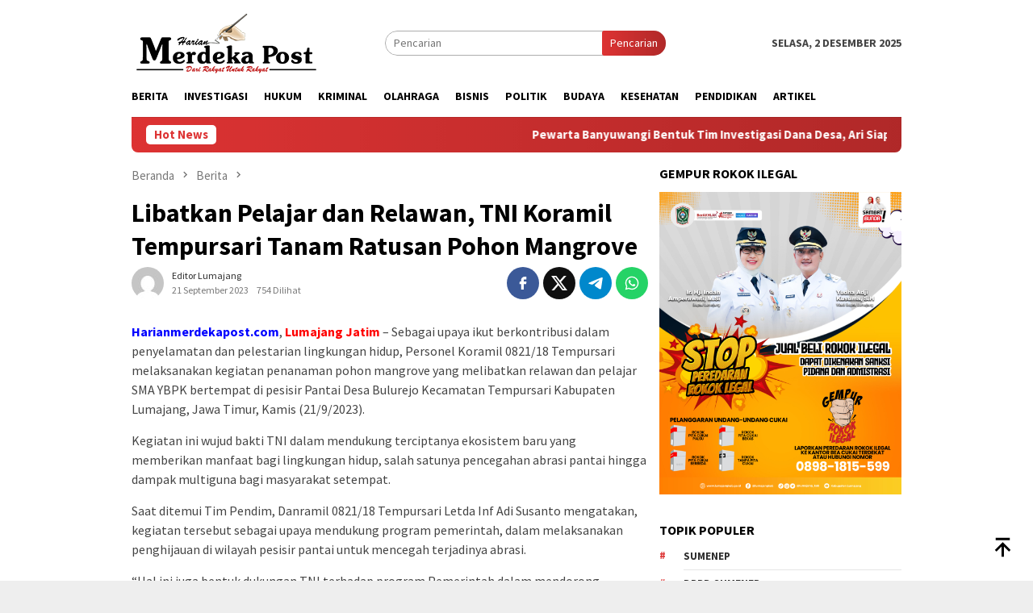

--- FILE ---
content_type: text/html; charset=UTF-8
request_url: https://harianmerdekapost.com/libatkan-pelajar-dan-relawan-tni-koramil-tempursari-tanam-ratusan-pohon-mangrove/
body_size: 21617
content:
<!DOCTYPE html>
<html lang="id">
<head itemscope="itemscope" itemtype="http://schema.org/WebSite">
<meta charset="UTF-8">
<meta name="viewport" content="width=device-width, initial-scale=1">
<link rel="profile" href="http://gmpg.org/xfn/11">

<meta name='robots' content='index, follow, max-image-preview:large, max-snippet:-1, max-video-preview:-1' />
	<style>img:is([sizes="auto" i], [sizes^="auto," i]) { contain-intrinsic-size: 3000px 1500px }</style>
	
	<!-- This site is optimized with the Yoast SEO plugin v26.4 - https://yoast.com/wordpress/plugins/seo/ -->
	<title>Libatkan Pelajar dan Relawan, TNI Koramil Tempursari Tanam Ratusan Pohon Mangrove  - Harian Merdeka Post</title>
	<link rel="canonical" href="https://harianmerdekapost.com/libatkan-pelajar-dan-relawan-tni-koramil-tempursari-tanam-ratusan-pohon-mangrove/" />
	<meta property="og:locale" content="id_ID" />
	<meta property="og:type" content="article" />
	<meta property="og:title" content="Libatkan Pelajar dan Relawan, TNI Koramil Tempursari Tanam Ratusan Pohon Mangrove  - Harian Merdeka Post" />
	<meta property="og:description" content="Harianmerdekapost.com, Lumajang Jatim &#8211; Sebagai upaya ikut berkontribusi dalam penyelamatan dan pelestarian lingkungan hidup, Personel&nbsp;[&hellip;]" />
	<meta property="og:url" content="https://harianmerdekapost.com/libatkan-pelajar-dan-relawan-tni-koramil-tempursari-tanam-ratusan-pohon-mangrove/" />
	<meta property="og:site_name" content="Harian Merdeka Post" />
	<meta property="article:published_time" content="2023-09-21T09:05:08+00:00" />
	<meta property="og:image" content="https://harianmerdekapost.com/wp-content/uploads/2023/09/IMG-20230921-WA0021-1.jpg" />
	<meta property="og:image:width" content="1600" />
	<meta property="og:image:height" content="1200" />
	<meta property="og:image:type" content="image/jpeg" />
	<meta name="author" content="Editor Lumajang" />
	<meta name="twitter:card" content="summary_large_image" />
	<meta name="twitter:label1" content="Ditulis oleh" />
	<meta name="twitter:data1" content="Editor Lumajang" />
	<meta name="twitter:label2" content="Estimasi waktu membaca" />
	<meta name="twitter:data2" content="2 menit" />
	<script type="application/ld+json" class="yoast-schema-graph">{"@context":"https://schema.org","@graph":[{"@type":"Article","@id":"https://harianmerdekapost.com/libatkan-pelajar-dan-relawan-tni-koramil-tempursari-tanam-ratusan-pohon-mangrove/#article","isPartOf":{"@id":"https://harianmerdekapost.com/libatkan-pelajar-dan-relawan-tni-koramil-tempursari-tanam-ratusan-pohon-mangrove/"},"author":{"name":"Editor Lumajang","@id":"https://harianmerdekapost.com/#/schema/person/2cbb09ea58f6815de9ea55faf8e20ab9"},"headline":"Libatkan Pelajar dan Relawan, TNI Koramil Tempursari Tanam Ratusan Pohon Mangrove ","datePublished":"2023-09-21T09:05:08+00:00","mainEntityOfPage":{"@id":"https://harianmerdekapost.com/libatkan-pelajar-dan-relawan-tni-koramil-tempursari-tanam-ratusan-pohon-mangrove/"},"wordCount":235,"commentCount":0,"publisher":{"@id":"https://harianmerdekapost.com/#organization"},"articleSection":["Berita","Sosial","TNI/Polri"],"inLanguage":"id","potentialAction":[{"@type":"CommentAction","name":"Comment","target":["https://harianmerdekapost.com/libatkan-pelajar-dan-relawan-tni-koramil-tempursari-tanam-ratusan-pohon-mangrove/#respond"]}]},{"@type":"WebPage","@id":"https://harianmerdekapost.com/libatkan-pelajar-dan-relawan-tni-koramil-tempursari-tanam-ratusan-pohon-mangrove/","url":"https://harianmerdekapost.com/libatkan-pelajar-dan-relawan-tni-koramil-tempursari-tanam-ratusan-pohon-mangrove/","name":"Libatkan Pelajar dan Relawan, TNI Koramil Tempursari Tanam Ratusan Pohon Mangrove  - Harian Merdeka Post","isPartOf":{"@id":"https://harianmerdekapost.com/#website"},"datePublished":"2023-09-21T09:05:08+00:00","breadcrumb":{"@id":"https://harianmerdekapost.com/libatkan-pelajar-dan-relawan-tni-koramil-tempursari-tanam-ratusan-pohon-mangrove/#breadcrumb"},"inLanguage":"id","potentialAction":[{"@type":"ReadAction","target":["https://harianmerdekapost.com/libatkan-pelajar-dan-relawan-tni-koramil-tempursari-tanam-ratusan-pohon-mangrove/"]}]},{"@type":"BreadcrumbList","@id":"https://harianmerdekapost.com/libatkan-pelajar-dan-relawan-tni-koramil-tempursari-tanam-ratusan-pohon-mangrove/#breadcrumb","itemListElement":[{"@type":"ListItem","position":1,"name":"Beranda","item":"https://harianmerdekapost.com/"},{"@type":"ListItem","position":2,"name":"Libatkan Pelajar dan Relawan, TNI Koramil Tempursari Tanam Ratusan Pohon Mangrove "}]},{"@type":"WebSite","@id":"https://harianmerdekapost.com/#website","url":"https://harianmerdekapost.com/","name":"Harian Merdeka Post","description":"Dari Rakyat untuk Rakyat","publisher":{"@id":"https://harianmerdekapost.com/#organization"},"potentialAction":[{"@type":"SearchAction","target":{"@type":"EntryPoint","urlTemplate":"https://harianmerdekapost.com/?s={search_term_string}"},"query-input":{"@type":"PropertyValueSpecification","valueRequired":true,"valueName":"search_term_string"}}],"inLanguage":"id"},{"@type":"Organization","@id":"https://harianmerdekapost.com/#organization","name":"Harian Merdeka Post","url":"https://harianmerdekapost.com/","logo":{"@type":"ImageObject","inLanguage":"id","@id":"https://harianmerdekapost.com/#/schema/logo/image/","url":"https://harianmerdekapost.com/wp-content/uploads/2023/05/cropped-icon-merdeka-post.png","contentUrl":"https://harianmerdekapost.com/wp-content/uploads/2023/05/cropped-icon-merdeka-post.png","width":500,"height":500,"caption":"Harian Merdeka Post"},"image":{"@id":"https://harianmerdekapost.com/#/schema/logo/image/"}},{"@type":"Person","@id":"https://harianmerdekapost.com/#/schema/person/2cbb09ea58f6815de9ea55faf8e20ab9","name":"Editor Lumajang","image":{"@type":"ImageObject","inLanguage":"id","@id":"https://harianmerdekapost.com/#/schema/person/image/","url":"https://secure.gravatar.com/avatar/f4943d6eb3c53e45efcce5ad624352341713c3159d63014990bd374ca6fc27dd?s=96&d=mm&r=g","contentUrl":"https://secure.gravatar.com/avatar/f4943d6eb3c53e45efcce5ad624352341713c3159d63014990bd374ca6fc27dd?s=96&d=mm&r=g","caption":"Editor Lumajang"},"url":"https://harianmerdekapost.com/author/lumajang/"}]}</script>
	<!-- / Yoast SEO plugin. -->


<link rel='dns-prefetch' href='//www.googletagmanager.com' />
<link rel='dns-prefetch' href='//fonts.googleapis.com' />
<link rel='dns-prefetch' href='//pagead2.googlesyndication.com' />
<link rel="alternate" type="application/rss+xml" title="Harian Merdeka Post &raquo; Feed" href="https://harianmerdekapost.com/feed/" />
<link rel="alternate" type="application/rss+xml" title="Harian Merdeka Post &raquo; Umpan Komentar" href="https://harianmerdekapost.com/comments/feed/" />
<link rel="alternate" type="application/rss+xml" title="Harian Merdeka Post &raquo; Libatkan Pelajar dan Relawan, TNI Koramil Tempursari Tanam Ratusan Pohon Mangrove  Umpan Komentar" href="https://harianmerdekapost.com/libatkan-pelajar-dan-relawan-tni-koramil-tempursari-tanam-ratusan-pohon-mangrove/feed/" />
<script type="text/javascript">
/* <![CDATA[ */
window._wpemojiSettings = {"baseUrl":"https:\/\/s.w.org\/images\/core\/emoji\/16.0.1\/72x72\/","ext":".png","svgUrl":"https:\/\/s.w.org\/images\/core\/emoji\/16.0.1\/svg\/","svgExt":".svg","source":{"concatemoji":"https:\/\/harianmerdekapost.com\/wp-includes\/js\/wp-emoji-release.min.js?ver=6.8.3"}};
/*! This file is auto-generated */
!function(s,n){var o,i,e;function c(e){try{var t={supportTests:e,timestamp:(new Date).valueOf()};sessionStorage.setItem(o,JSON.stringify(t))}catch(e){}}function p(e,t,n){e.clearRect(0,0,e.canvas.width,e.canvas.height),e.fillText(t,0,0);var t=new Uint32Array(e.getImageData(0,0,e.canvas.width,e.canvas.height).data),a=(e.clearRect(0,0,e.canvas.width,e.canvas.height),e.fillText(n,0,0),new Uint32Array(e.getImageData(0,0,e.canvas.width,e.canvas.height).data));return t.every(function(e,t){return e===a[t]})}function u(e,t){e.clearRect(0,0,e.canvas.width,e.canvas.height),e.fillText(t,0,0);for(var n=e.getImageData(16,16,1,1),a=0;a<n.data.length;a++)if(0!==n.data[a])return!1;return!0}function f(e,t,n,a){switch(t){case"flag":return n(e,"\ud83c\udff3\ufe0f\u200d\u26a7\ufe0f","\ud83c\udff3\ufe0f\u200b\u26a7\ufe0f")?!1:!n(e,"\ud83c\udde8\ud83c\uddf6","\ud83c\udde8\u200b\ud83c\uddf6")&&!n(e,"\ud83c\udff4\udb40\udc67\udb40\udc62\udb40\udc65\udb40\udc6e\udb40\udc67\udb40\udc7f","\ud83c\udff4\u200b\udb40\udc67\u200b\udb40\udc62\u200b\udb40\udc65\u200b\udb40\udc6e\u200b\udb40\udc67\u200b\udb40\udc7f");case"emoji":return!a(e,"\ud83e\udedf")}return!1}function g(e,t,n,a){var r="undefined"!=typeof WorkerGlobalScope&&self instanceof WorkerGlobalScope?new OffscreenCanvas(300,150):s.createElement("canvas"),o=r.getContext("2d",{willReadFrequently:!0}),i=(o.textBaseline="top",o.font="600 32px Arial",{});return e.forEach(function(e){i[e]=t(o,e,n,a)}),i}function t(e){var t=s.createElement("script");t.src=e,t.defer=!0,s.head.appendChild(t)}"undefined"!=typeof Promise&&(o="wpEmojiSettingsSupports",i=["flag","emoji"],n.supports={everything:!0,everythingExceptFlag:!0},e=new Promise(function(e){s.addEventListener("DOMContentLoaded",e,{once:!0})}),new Promise(function(t){var n=function(){try{var e=JSON.parse(sessionStorage.getItem(o));if("object"==typeof e&&"number"==typeof e.timestamp&&(new Date).valueOf()<e.timestamp+604800&&"object"==typeof e.supportTests)return e.supportTests}catch(e){}return null}();if(!n){if("undefined"!=typeof Worker&&"undefined"!=typeof OffscreenCanvas&&"undefined"!=typeof URL&&URL.createObjectURL&&"undefined"!=typeof Blob)try{var e="postMessage("+g.toString()+"("+[JSON.stringify(i),f.toString(),p.toString(),u.toString()].join(",")+"));",a=new Blob([e],{type:"text/javascript"}),r=new Worker(URL.createObjectURL(a),{name:"wpTestEmojiSupports"});return void(r.onmessage=function(e){c(n=e.data),r.terminate(),t(n)})}catch(e){}c(n=g(i,f,p,u))}t(n)}).then(function(e){for(var t in e)n.supports[t]=e[t],n.supports.everything=n.supports.everything&&n.supports[t],"flag"!==t&&(n.supports.everythingExceptFlag=n.supports.everythingExceptFlag&&n.supports[t]);n.supports.everythingExceptFlag=n.supports.everythingExceptFlag&&!n.supports.flag,n.DOMReady=!1,n.readyCallback=function(){n.DOMReady=!0}}).then(function(){return e}).then(function(){var e;n.supports.everything||(n.readyCallback(),(e=n.source||{}).concatemoji?t(e.concatemoji):e.wpemoji&&e.twemoji&&(t(e.twemoji),t(e.wpemoji)))}))}((window,document),window._wpemojiSettings);
/* ]]> */
</script>
<link rel='stylesheet' id='dashicons-css' href='https://harianmerdekapost.com/wp-includes/css/dashicons.min.css?ver=6.8.3' type='text/css' media='all' />
<link rel='stylesheet' id='post-views-counter-frontend-css' href='https://harianmerdekapost.com/wp-content/plugins/post-views-counter/css/frontend.min.css?ver=1.5.9' type='text/css' media='all' />
<style id='wp-emoji-styles-inline-css' type='text/css'>

	img.wp-smiley, img.emoji {
		display: inline !important;
		border: none !important;
		box-shadow: none !important;
		height: 1em !important;
		width: 1em !important;
		margin: 0 0.07em !important;
		vertical-align: -0.1em !important;
		background: none !important;
		padding: 0 !important;
	}
</style>
<style id='kia-post-subtitle-style-inline-css' type='text/css'>
.wp-block-kia-post-subtitle{box-sizing:border-box;word-break:break-word}.wp-block-kia-post-subtitle a{display:inline-block}.wp-block-kia-post-subtitle.no-subtitle{opacity:.333}

</style>
<link rel='stylesheet' id='bloggingpro-fonts-css' href='https://fonts.googleapis.com/css?family=Source+Sans+Pro%3Aregular%2Citalic%2C700%2C300%26subset%3Dlatin%2C&#038;ver=1.4.1' type='text/css' media='all' />
<link rel='stylesheet' id='bloggingpro-style-css' href='https://harianmerdekapost.com/wp-content/themes/bloggingpro/style.css?ver=1.4.1' type='text/css' media='all' />
<style id='bloggingpro-style-inline-css' type='text/css'>
kbd,a.button,button,.button,button.button,input[type="button"],input[type="reset"],input[type="submit"],.tagcloud a,ul.page-numbers li a.prev.page-numbers,ul.page-numbers li a.next.page-numbers,ul.page-numbers li span.page-numbers,.page-links > .page-link-number,.cat-links ul li a,.entry-footer .tag-text,.gmr-recentposts-widget li.listpost-gallery .gmr-rp-content .gmr-metacontent .cat-links-content a,.page-links > .post-page-numbers.current span,ol.comment-list li div.reply a,#cancel-comment-reply-link,.entry-footer .tags-links a:hover,.gmr-topnotification{background-color:#dd3333;}#primary-menu > li ul .current-menu-item > a,#primary-menu .sub-menu > li:hover > a,.cat-links-content a,.tagcloud li:before,a:hover,a:focus,a:active,.gmr-ontop:hover path,#navigationamp button.close-topnavmenu-wrap,.sidr a#sidr-id-close-topnavmenu-button,.sidr-class-menu-item i._mi,.sidr-class-menu-item img._mi,.text-marquee{color:#dd3333;}.widget-title:after,a.button,button,.button,button.button,input[type="button"],input[type="reset"],input[type="submit"],.tagcloud a,.sticky .gmr-box-content,.bypostauthor > .comment-body,.gmr-ajax-loader div:nth-child(1),.gmr-ajax-loader div:nth-child(2),.entry-footer .tags-links a:hover{border-color:#dd3333;}a,.gmr-ontop path{color:#2E2E2E;}.entry-content-single p a{color:#FF5722;}body{color:#444444;font-family:"Source Sans Pro","Helvetica Neue",sans-serif;font-weight:500;font-size:14px;}.site-header{background-image:url();-webkit-background-size:auto;-moz-background-size:auto;-o-background-size:auto;background-size:auto;background-repeat:repeat;background-position:center top;background-attachment:scroll;}.site-header,.gmr-verytopbanner{background-color:#ffffff;}.site-title a{color:#FF5722;}.site-description{color:#999999;}.top-header{background-color:#ffffff;}#gmr-responsive-menu,.gmr-mainmenu #primary-menu > li > a,.search-trigger .gmr-icon{color:#000000;}.gmr-mainmenu #primary-menu > li.menu-border > a span,.gmr-mainmenu #primary-menu > li.page_item_has_children > a:after,.gmr-mainmenu #primary-menu > li.menu-item-has-children > a:after,.gmr-mainmenu #primary-menu .sub-menu > li.page_item_has_children > a:after,.gmr-mainmenu #primary-menu .sub-menu > li.menu-item-has-children > a:after{border-color:#000000;}#gmr-responsive-menu:hover,.gmr-mainmenu #primary-menu > li:hover > a,.gmr-mainmenu #primary-menu > .current-menu-item > a,.gmr-mainmenu #primary-menu .current-menu-ancestor > a,.gmr-mainmenu #primary-menu .current_page_item > a,.gmr-mainmenu #primary-menu .current_page_ancestor > a,.search-trigger .gmr-icon:hover{color:#dd3333;}.gmr-mainmenu #primary-menu > li.menu-border:hover > a span,.gmr-mainmenu #primary-menu > li.menu-border.current-menu-item > a span,.gmr-mainmenu #primary-menu > li.menu-border.current-menu-ancestor > a span,.gmr-mainmenu #primary-menu > li.menu-border.current_page_item > a span,.gmr-mainmenu #primary-menu > li.menu-border.current_page_ancestor > a span,.gmr-mainmenu #primary-menu > li.page_item_has_children:hover > a:after,.gmr-mainmenu #primary-menu > li.menu-item-has-children:hover > a:after,.gmr-mainmenu #primary-menu .sub-menu > li.page_item_has_children:hover > a:after,.gmr-mainmenu #primary-menu .sub-menu > li.menu-item-has-children:hover > a:after{border-color:#dd3333;}.secondwrap-menu .gmr-mainmenu #primary-menu > li > a,.secondwrap-menu .search-trigger .gmr-icon{color:#555555;}#primary-menu > li.menu-border > a span{border-color:#555555;}.secondwrap-menu .gmr-mainmenu #primary-menu > li:hover > a,.secondwrap-menu .gmr-mainmenu #primary-menu > .current-menu-item > a,.secondwrap-menu .gmr-mainmenu #primary-menu .current-menu-ancestor > a,.secondwrap-menu .gmr-mainmenu #primary-menu .current_page_item > a,.secondwrap-menu .gmr-mainmenu #primary-menu .current_page_ancestor > a,.secondwrap-menu .gmr-mainmenu #primary-menu > li.page_item_has_children:hover > a:after,.secondwrap-menu .gmr-mainmenu #primary-menu > li.menu-item-has-children:hover > a:after,.secondwrap-menu .gmr-mainmenu #primary-menu .sub-menu > li.page_item_has_children:hover > a:after,.secondwrap-menu .gmr-mainmenu #primary-menu .sub-menu > li.menu-item-has-children:hover > a:after,.secondwrap-menu .search-trigger .gmr-icon:hover{color:#dd3333;}.secondwrap-menu .gmr-mainmenu #primary-menu > li.menu-border:hover > a span,.secondwrap-menu .gmr-mainmenu #primary-menu > li.menu-border.current-menu-item > a span,.secondwrap-menu .gmr-mainmenu #primary-menu > li.menu-border.current-menu-ancestor > a span,.secondwrap-menu .gmr-mainmenu #primary-menu > li.menu-border.current_page_item > a span,.secondwrap-menu .gmr-mainmenu #primary-menu > li.menu-border.current_page_ancestor > a span,.secondwrap-menu .gmr-mainmenu #primary-menu > li.page_item_has_children:hover > a:after,.secondwrap-menu .gmr-mainmenu #primary-menu > li.menu-item-has-children:hover > a:after,.secondwrap-menu .gmr-mainmenu #primary-menu .sub-menu > li.page_item_has_children:hover > a:after,.secondwrap-menu .gmr-mainmenu #primary-menu .sub-menu > li.menu-item-has-children:hover > a:after{border-color:#dd3333;}h1,h2,h3,h4,h5,h6,.h1,.h2,.h3,.h4,.h5,.h6,.site-title,#primary-menu > li > a,.gmr-rp-biglink a,.gmr-rp-link a,.gmr-gallery-related ul li p a{font-family:"Source Sans Pro","Helvetica Neue",sans-serif;}.entry-main-single,.entry-main-single p{font-size:16px;}h1.title,h1.entry-title{font-size:32px;}h2.entry-title{font-size:18px;}.footer-container{background-color:#F5F5F5;}.widget-footer,.content-footer,.site-footer,.content-footer h3.widget-title{color:#B4B4B4;}.widget-footer a,.content-footer a,.site-footer a{color:#565656;}.widget-footer a:hover,.content-footer a:hover,.site-footer a:hover{color:#FF5722;}
</style>

<!-- Potongan tag Google (gtag.js) ditambahkan oleh Site Kit -->
<!-- Snippet Google Analytics telah ditambahkan oleh Site Kit -->
<script type="text/javascript" src="https://www.googletagmanager.com/gtag/js?id=GT-5NTG3D2T" id="google_gtagjs-js" async></script>
<script type="text/javascript" id="google_gtagjs-js-after">
/* <![CDATA[ */
window.dataLayer = window.dataLayer || [];function gtag(){dataLayer.push(arguments);}
gtag("set","linker",{"domains":["harianmerdekapost.com"]});
gtag("js", new Date());
gtag("set", "developer_id.dZTNiMT", true);
gtag("config", "GT-5NTG3D2T", {"googlesitekit_post_author":"Editor Lumajang","googlesitekit_post_date":"20230921"});
 window._googlesitekit = window._googlesitekit || {}; window._googlesitekit.throttledEvents = []; window._googlesitekit.gtagEvent = (name, data) => { var key = JSON.stringify( { name, data } ); if ( !! window._googlesitekit.throttledEvents[ key ] ) { return; } window._googlesitekit.throttledEvents[ key ] = true; setTimeout( () => { delete window._googlesitekit.throttledEvents[ key ]; }, 5 ); gtag( "event", name, { ...data, event_source: "site-kit" } ); }; 
/* ]]> */
</script>
<link rel="https://api.w.org/" href="https://harianmerdekapost.com/wp-json/" /><link rel="alternate" title="JSON" type="application/json" href="https://harianmerdekapost.com/wp-json/wp/v2/posts/4913" /><link rel="EditURI" type="application/rsd+xml" title="RSD" href="https://harianmerdekapost.com/xmlrpc.php?rsd" />
<meta name="generator" content="WordPress 6.8.3" />
<link rel='shortlink' href='https://harianmerdekapost.com/?p=4913' />
<link rel="alternate" title="oEmbed (JSON)" type="application/json+oembed" href="https://harianmerdekapost.com/wp-json/oembed/1.0/embed?url=https%3A%2F%2Fharianmerdekapost.com%2Flibatkan-pelajar-dan-relawan-tni-koramil-tempursari-tanam-ratusan-pohon-mangrove%2F" />
<link rel="alternate" title="oEmbed (XML)" type="text/xml+oembed" href="https://harianmerdekapost.com/wp-json/oembed/1.0/embed?url=https%3A%2F%2Fharianmerdekapost.com%2Flibatkan-pelajar-dan-relawan-tni-koramil-tempursari-tanam-ratusan-pohon-mangrove%2F&#038;format=xml" />
<meta name="generator" content="Site Kit by Google 1.167.0" /><link rel="pingback" href="https://harianmerdekapost.com/xmlrpc.php">
<!-- Meta tag Google AdSense ditambahkan oleh Site Kit -->
<meta name="google-adsense-platform-account" content="ca-host-pub-2644536267352236">
<meta name="google-adsense-platform-domain" content="sitekit.withgoogle.com">
<!-- Akhir tag meta Google AdSense yang ditambahkan oleh Site Kit -->

<!-- Snippet Google AdSense telah ditambahkan oleh Site Kit -->
<script type="text/javascript" async="async" src="https://pagead2.googlesyndication.com/pagead/js/adsbygoogle.js?client=ca-pub-4606075590405130&amp;host=ca-host-pub-2644536267352236" crossorigin="anonymous"></script>

<!-- Snippet Google AdSense penutup telah ditambahkan oleh Site Kit -->
<link rel="icon" href="https://harianmerdekapost.com/wp-content/uploads/2023/05/cropped-icon-merdeka-post-60x60.png" sizes="32x32" />
<link rel="icon" href="https://harianmerdekapost.com/wp-content/uploads/2023/05/cropped-icon-merdeka-post.png" sizes="192x192" />
<link rel="apple-touch-icon" href="https://harianmerdekapost.com/wp-content/uploads/2023/05/cropped-icon-merdeka-post.png" />
<meta name="msapplication-TileImage" content="https://harianmerdekapost.com/wp-content/uploads/2023/05/cropped-icon-merdeka-post.png" />
</head>

<body class="wp-singular post-template-default single single-post postid-4913 single-format-standard wp-theme-bloggingpro gmr-theme idtheme kentooz gmr-sticky group-blog" itemscope="itemscope" itemtype="http://schema.org/WebPage">
<div id="full-container">
<a class="skip-link screen-reader-text" href="#main">Loncat ke konten</a>


<header id="masthead" class="site-header" role="banner" itemscope="itemscope" itemtype="http://schema.org/WPHeader">
	<div class="container">
					<div class="clearfix gmr-headwrapper">

				<div class="list-table clearfix">
					<div class="table-row">
						<div class="table-cell onlymobile-menu">
															<a id="gmr-responsive-menu" href="#menus" rel="nofollow" title="Menu Mobile"><svg xmlns="http://www.w3.org/2000/svg" xmlns:xlink="http://www.w3.org/1999/xlink" aria-hidden="true" role="img" width="1em" height="1em" preserveAspectRatio="xMidYMid meet" viewBox="0 0 24 24"><path d="M3 6h18v2H3V6m0 5h18v2H3v-2m0 5h18v2H3v-2z" fill="currentColor"/></svg><span class="screen-reader-text">Menu Mobile</span></a>
													</div>
												<div class="close-topnavmenu-wrap"><a id="close-topnavmenu-button" rel="nofollow" href="#"><svg xmlns="http://www.w3.org/2000/svg" xmlns:xlink="http://www.w3.org/1999/xlink" aria-hidden="true" role="img" width="1em" height="1em" preserveAspectRatio="xMidYMid meet" viewBox="0 0 24 24"><path d="M12 20c-4.41 0-8-3.59-8-8s3.59-8 8-8s8 3.59 8 8s-3.59 8-8 8m0-18C6.47 2 2 6.47 2 12s4.47 10 10 10s10-4.47 10-10S17.53 2 12 2m2.59 6L12 10.59L9.41 8L8 9.41L10.59 12L8 14.59L9.41 16L12 13.41L14.59 16L16 14.59L13.41 12L16 9.41L14.59 8z" fill="currentColor"/></svg></a></div>
												<div class="table-cell gmr-logo">
															<div class="logo-wrap">
									<a href="https://harianmerdekapost.com/" class="custom-logo-link" itemprop="url" title="Harian Merdeka Post">
										<img src="https://harianmerdekapost.com/wp-content/uploads/2024/12/Header-Logo-HMP.png" alt="Harian Merdeka Post" title="Harian Merdeka Post" />
									</a>
								</div>
														</div>
													<div class="table-cell search">
								<a id="search-menu-button-top" class="responsive-searchbtn pull-right" href="#" rel="nofollow"><svg xmlns="http://www.w3.org/2000/svg" xmlns:xlink="http://www.w3.org/1999/xlink" aria-hidden="true" role="img" width="1em" height="1em" preserveAspectRatio="xMidYMid meet" viewBox="0 0 24 24"><g fill="none"><path d="M21 21l-4.486-4.494M19 10.5a8.5 8.5 0 1 1-17 0a8.5 8.5 0 0 1 17 0z" stroke="currentColor" stroke-width="2" stroke-linecap="round"/></g></svg></a>
								<form method="get" id="search-topsearchform-container" class="gmr-searchform searchform topsearchform" action="https://harianmerdekapost.com/">
									<input type="text" name="s" id="s" placeholder="Pencarian" />
									<button type="submit" class="topsearch-submit">Pencarian</button>
								</form>
							</div>
							<div class="table-cell gmr-table-date">
								<span class="gmr-top-date pull-right" data-lang="id"></span>
							</div>
											</div>
				</div>
							</div>
				</div><!-- .container -->
</header><!-- #masthead -->

<div class="top-header">
	<div class="container">
	<div class="gmr-menuwrap mainwrap-menu clearfix">
		<nav id="site-navigation" class="gmr-mainmenu" role="navigation" itemscope="itemscope" itemtype="http://schema.org/SiteNavigationElement">
			<ul id="primary-menu" class="menu"><li class="menu-item menu-item-type-menulogo-btn gmr-menulogo-btn"><a href="https://harianmerdekapost.com/" id="menulogo-button" itemprop="url" title="Harian Merdeka Post"><img src="https://harianmerdekapost.com/wp-content/uploads/2024/12/logo-baju-merdeka.png" alt="Harian Merdeka Post" title="Harian Merdeka Post" itemprop="image" /></a></li><li id="menu-item-50" class="menu-item menu-item-type-taxonomy menu-item-object-category current-post-ancestor current-menu-parent current-post-parent menu-item-50"><a href="https://harianmerdekapost.com/category/berita/" itemprop="url"><span itemprop="name">Berita</span></a></li>
<li id="menu-item-127" class="menu-item menu-item-type-taxonomy menu-item-object-category menu-item-127"><a href="https://harianmerdekapost.com/category/investigasi/" itemprop="url"><span itemprop="name">Investigasi</span></a></li>
<li id="menu-item-54" class="menu-item menu-item-type-taxonomy menu-item-object-category menu-item-54"><a href="https://harianmerdekapost.com/category/hukum/" title="Nasional" itemprop="url"><span itemprop="name">Hukum</span></a></li>
<li id="menu-item-98" class="menu-item menu-item-type-taxonomy menu-item-object-category menu-item-98"><a href="https://harianmerdekapost.com/category/kriminal/" itemprop="url"><span itemprop="name">Kriminal</span></a></li>
<li id="menu-item-51" class="menu-item menu-item-type-taxonomy menu-item-object-category menu-item-51"><a href="https://harianmerdekapost.com/category/olahraga/" itemprop="url"><span itemprop="name">Olahraga</span></a></li>
<li id="menu-item-52" class="menu-item menu-item-type-taxonomy menu-item-object-category menu-item-52"><a href="https://harianmerdekapost.com/category/bisnis/" title="Otomatif" itemprop="url"><span itemprop="name">Bisnis</span></a></li>
<li id="menu-item-53" class="menu-item menu-item-type-taxonomy menu-item-object-category menu-item-53"><a href="https://harianmerdekapost.com/category/politik/" itemprop="url"><span itemprop="name">Politik</span></a></li>
<li id="menu-item-100" class="menu-item menu-item-type-taxonomy menu-item-object-category menu-item-100"><a href="https://harianmerdekapost.com/category/budaya/" itemprop="url"><span itemprop="name">Budaya</span></a></li>
<li id="menu-item-101" class="menu-item menu-item-type-taxonomy menu-item-object-category menu-item-101"><a href="https://harianmerdekapost.com/category/kesehatan/" itemprop="url"><span itemprop="name">Kesehatan</span></a></li>
<li id="menu-item-102" class="menu-item menu-item-type-taxonomy menu-item-object-category menu-item-102"><a href="https://harianmerdekapost.com/category/pendidikan/" itemprop="url"><span itemprop="name">Pendidikan</span></a></li>
<li id="menu-item-99" class="menu-item menu-item-type-taxonomy menu-item-object-category menu-item-99"><a href="https://harianmerdekapost.com/category/artikel/" itemprop="url"><span itemprop="name">Artikel</span></a></li>
<li class="menu-item menu-item-type-search-btn gmr-search-btn pull-right"><a id="search-menu-button" href="#" rel="nofollow"><svg xmlns="http://www.w3.org/2000/svg" xmlns:xlink="http://www.w3.org/1999/xlink" aria-hidden="true" role="img" width="1em" height="1em" preserveAspectRatio="xMidYMid meet" viewBox="0 0 24 24"><g fill="none"><path d="M21 21l-4.486-4.494M19 10.5a8.5 8.5 0 1 1-17 0a8.5 8.5 0 0 1 17 0z" stroke="currentColor" stroke-width="2" stroke-linecap="round"/></g></svg></a><div class="search-dropdown search" id="search-dropdown-container"><form method="get" class="gmr-searchform searchform" action="https://harianmerdekapost.com/"><input type="text" name="s" id="s" placeholder="Pencarian" /></form></div></li></ul>		</nav><!-- #site-navigation -->
	</div>
		</div><!-- .container -->
</div><!-- .top-header -->
<div class="site inner-wrap" id="site-container">

<div class="container"><div class="gmr-topnotification"><div class="wrap-marquee"><div class="text-marquee">Hot News</div><span class="marquee">				<a href="https://harianmerdekapost.com/pewarta-banyuwangi-bentuk-tim-investigasi-dana-desa-ari-siap-kawal-transparansi-anggaran/" class="gmr-recent-marquee" title="Pewarta Banyuwangi Bentuk Tim Investigasi Dana Desa, Ari Siap Kawal Transparansi Anggaran">Pewarta Banyuwangi Bentuk Tim Investigasi Dana Desa, Ari Siap Kawal Transparansi Anggaran</a>
							<a href="https://harianmerdekapost.com/map-putih-yang-mengubah-nasib-kisah-rini-dan-ribuan-honorer-di-hari-bersejarah/" class="gmr-recent-marquee" title="Map Putih yang Mengubah Nasib, Kisah Rini dan Ribuan Honorer di Hari Bersejarah">Map Putih yang Mengubah Nasib, Kisah Rini dan Ribuan Honorer di Hari Bersejarah</a>
							<a href="https://harianmerdekapost.com/sekilas-sosok-aipda-agus-polisi-desa-yang-sukses-jadi-peternak-domba/" class="gmr-recent-marquee" title="Sekilas Sosok Aipda Agus, Polisi Desa yang Sukses Jadi Peternak Domba">Sekilas Sosok Aipda Agus, Polisi Desa yang Sukses Jadi Peternak Domba</a>
							<a href="https://harianmerdekapost.com/tabrakan-mobil-kereta-api-di-beji-empat-korban-meninggal-dunia/" class="gmr-recent-marquee" title="Tabrakan Mobil–Kereta Api di Beji, Empat Korban Meninggal Dunia ">Tabrakan Mobil–Kereta Api di Beji, Empat Korban Meninggal Dunia </a>
							<a href="https://harianmerdekapost.com/darul-hasyim-fath-tanam-pohon-kelengkeng-di-pulau-masakambing/" class="gmr-recent-marquee" title="Darul Hasyim Fath Tanam Pohon Kelengkeng di Pulau Masakambing">Darul Hasyim Fath Tanam Pohon Kelengkeng di Pulau Masakambing</a>
			</span></div></div></div>

	<div id="content" class="gmr-content">

		<div class="container">
			<div class="row">

<div id="primary" class="col-md-main">
	<div class="content-area gmr-single-wrap">
					<div class="breadcrumbs" itemscope itemtype="https://schema.org/BreadcrumbList">
																								<span class="first-item" itemprop="itemListElement" itemscope itemtype="https://schema.org/ListItem">
									<a itemscope itemtype="https://schema.org/WebPage" itemprop="item" itemid="https://harianmerdekapost.com/" href="https://harianmerdekapost.com/">
										<span itemprop="name">Beranda</span>
									</a>
									<span itemprop="position" content="1"></span>
								</span>
														<span class="separator"><svg xmlns="http://www.w3.org/2000/svg" xmlns:xlink="http://www.w3.org/1999/xlink" aria-hidden="true" role="img" width="1em" height="1em" preserveAspectRatio="xMidYMid meet" viewBox="0 0 24 24"><path d="M8.59 16.59L13.17 12L8.59 7.41L10 6l6 6l-6 6l-1.41-1.41z" fill="currentColor"/></svg></span>
																															<span class="0-item" itemprop="itemListElement" itemscope itemtype="http://schema.org/ListItem">
									<a itemscope itemtype="https://schema.org/WebPage" itemprop="item" itemid="https://harianmerdekapost.com/category/berita/" href="https://harianmerdekapost.com/category/berita/">
										<span itemprop="name">Berita</span>
									</a>
									<span itemprop="position" content="2"></span>
								</span>
														<span class="separator"><svg xmlns="http://www.w3.org/2000/svg" xmlns:xlink="http://www.w3.org/1999/xlink" aria-hidden="true" role="img" width="1em" height="1em" preserveAspectRatio="xMidYMid meet" viewBox="0 0 24 24"><path d="M8.59 16.59L13.17 12L8.59 7.41L10 6l6 6l-6 6l-1.41-1.41z" fill="currentColor"/></svg></span>
																						<span class="last-item" itemscope itemtype="https://schema.org/ListItem">
							<span itemprop="name">Libatkan Pelajar dan Relawan, TNI Koramil Tempursari Tanam Ratusan Pohon Mangrove </span>
							<span itemprop="position" content="3"></span>
						</span>
															</div>
					<main id="main" class="site-main" role="main">
		<div class="inner-container">
			
<article id="post-4913" class="post-4913 post type-post status-publish format-standard hentry category-berita category-sosial category-tni-polri" itemscope="itemscope" itemtype="http://schema.org/CreativeWork">
	<div class="gmr-box-content gmr-single">
		<header class="entry-header">
			<h1 class="entry-title" itemprop="headline">Libatkan Pelajar dan Relawan, TNI Koramil Tempursari Tanam Ratusan Pohon Mangrove </h1><div class="list-table clearfix"><div class="table-row"><div class="table-cell gmr-gravatar-metasingle"><a class="url" href="https://harianmerdekapost.com/author/lumajang/" title="Permalink ke: Editor Lumajang" itemprop="url"><img alt='Gambar Gravatar' title='Gravatar' src='https://secure.gravatar.com/avatar/f4943d6eb3c53e45efcce5ad624352341713c3159d63014990bd374ca6fc27dd?s=40&#038;d=mm&#038;r=g' srcset='https://secure.gravatar.com/avatar/f4943d6eb3c53e45efcce5ad624352341713c3159d63014990bd374ca6fc27dd?s=80&#038;d=mm&#038;r=g 2x' class='avatar avatar-40 photo img-cicle' height='40' width='40' decoding='async'/></a></div><div class="table-cell gmr-content-metasingle"><div class="posted-by"> <span class="entry-author vcard" itemprop="author" itemscope="itemscope" itemtype="http://schema.org/person"><a class="url fn n" href="https://harianmerdekapost.com/author/lumajang/" title="Permalink ke: Editor Lumajang" itemprop="url"><span itemprop="name">Editor Lumajang</span></a></span></div><div class="posted-on"><time class="entry-date published updated" itemprop="dateModified" datetime="2023-09-21T16:05:08+07:00">21 September 2023</time><span class="meta-view">754 Dilihat</spans></div></div><div class="table-cell gmr-content-share"><div class="pull-right"><ul class="gmr-socialicon-share"><li class="facebook"><a href="https://www.facebook.com/sharer/sharer.php?u=https%3A%2F%2Fharianmerdekapost.com%2Flibatkan-pelajar-dan-relawan-tni-koramil-tempursari-tanam-ratusan-pohon-mangrove%2F" rel="nofollow" title="Sebarkan ini"><svg xmlns="http://www.w3.org/2000/svg" xmlns:xlink="http://www.w3.org/1999/xlink" aria-hidden="true" role="img" width="1em" height="1em" preserveAspectRatio="xMidYMid meet" viewBox="0 0 24 24"><g fill="none"><path d="M9.198 21.5h4v-8.01h3.604l.396-3.98h-4V7.5a1 1 0 0 1 1-1h3v-4h-3a5 5 0 0 0-5 5v2.01h-2l-.396 3.98h2.396v8.01z" fill="currentColor"/></g></svg></a></li><li class="twitter"><a href="https://twitter.com/intent/tweet?url=https%3A%2F%2Fharianmerdekapost.com%2Flibatkan-pelajar-dan-relawan-tni-koramil-tempursari-tanam-ratusan-pohon-mangrove%2F&amp;text=Libatkan%20Pelajar%20dan%20Relawan%2C%20TNI%20Koramil%20Tempursari%20Tanam%20Ratusan%20Pohon%20Mangrove%C2%A0" rel="nofollow" title="Tweet ini"><svg xmlns="http://www.w3.org/2000/svg" aria-hidden="true" role="img" width="1em" height="1em" viewBox="0 0 24 24"><path fill="currentColor" d="M18.901 1.153h3.68l-8.04 9.19L24 22.846h-7.406l-5.8-7.584l-6.638 7.584H.474l8.6-9.83L0 1.154h7.594l5.243 6.932ZM17.61 20.644h2.039L6.486 3.24H4.298Z"/></svg></a></li><li class="telegram"><a href="https://t.me/share/url?url=https%3A%2F%2Fharianmerdekapost.com%2Flibatkan-pelajar-dan-relawan-tni-koramil-tempursari-tanam-ratusan-pohon-mangrove%2F&amp;text=Libatkan%20Pelajar%20dan%20Relawan%2C%20TNI%20Koramil%20Tempursari%20Tanam%20Ratusan%20Pohon%20Mangrove%C2%A0" target="_blank" rel="nofollow" title="Telegram Share"><svg xmlns="http://www.w3.org/2000/svg" xmlns:xlink="http://www.w3.org/1999/xlink" aria-hidden="true" role="img" width="1em" height="1em" preserveAspectRatio="xMidYMid meet" viewBox="0 0 48 48"><path d="M41.42 7.309s3.885-1.515 3.56 2.164c-.107 1.515-1.078 6.818-1.834 12.553l-2.59 16.99s-.216 2.489-2.159 2.922c-1.942.432-4.856-1.515-5.396-1.948c-.432-.325-8.094-5.195-10.792-7.575c-.756-.65-1.62-1.948.108-3.463L33.648 18.13c1.295-1.298 2.59-4.328-2.806-.649l-15.11 10.28s-1.727 1.083-4.964.109l-7.016-2.165s-2.59-1.623 1.835-3.246c10.793-5.086 24.068-10.28 35.831-15.15z" fill="#000"/></svg></a></li><li class="whatsapp"><a href="https://api.whatsapp.com/send?text=Libatkan%20Pelajar%20dan%20Relawan%2C%20TNI%20Koramil%20Tempursari%20Tanam%20Ratusan%20Pohon%20Mangrove%C2%A0 https%3A%2F%2Fharianmerdekapost.com%2Flibatkan-pelajar-dan-relawan-tni-koramil-tempursari-tanam-ratusan-pohon-mangrove%2F" rel="nofollow" title="WhatsApp ini"><svg xmlns="http://www.w3.org/2000/svg" xmlns:xlink="http://www.w3.org/1999/xlink" aria-hidden="true" role="img" width="1em" height="1em" preserveAspectRatio="xMidYMid meet" viewBox="0 0 24 24"><path d="M12.04 2c-5.46 0-9.91 4.45-9.91 9.91c0 1.75.46 3.45 1.32 4.95L2.05 22l5.25-1.38c1.45.79 3.08 1.21 4.74 1.21c5.46 0 9.91-4.45 9.91-9.91c0-2.65-1.03-5.14-2.9-7.01A9.816 9.816 0 0 0 12.04 2m.01 1.67c2.2 0 4.26.86 5.82 2.42a8.225 8.225 0 0 1 2.41 5.83c0 4.54-3.7 8.23-8.24 8.23c-1.48 0-2.93-.39-4.19-1.15l-.3-.17l-3.12.82l.83-3.04l-.2-.32a8.188 8.188 0 0 1-1.26-4.38c.01-4.54 3.7-8.24 8.25-8.24M8.53 7.33c-.16 0-.43.06-.66.31c-.22.25-.87.86-.87 2.07c0 1.22.89 2.39 1 2.56c.14.17 1.76 2.67 4.25 3.73c.59.27 1.05.42 1.41.53c.59.19 1.13.16 1.56.1c.48-.07 1.46-.6 1.67-1.18c.21-.58.21-1.07.15-1.18c-.07-.1-.23-.16-.48-.27c-.25-.14-1.47-.74-1.69-.82c-.23-.08-.37-.12-.56.12c-.16.25-.64.81-.78.97c-.15.17-.29.19-.53.07c-.26-.13-1.06-.39-2-1.23c-.74-.66-1.23-1.47-1.38-1.72c-.12-.24-.01-.39.11-.5c.11-.11.27-.29.37-.44c.13-.14.17-.25.25-.41c.08-.17.04-.31-.02-.43c-.06-.11-.56-1.35-.77-1.84c-.2-.48-.4-.42-.56-.43c-.14 0-.3-.01-.47-.01z" fill="currentColor"/></svg></a></li></ul></div></div></div></div>		</header><!-- .entry-header -->

				<div class="entry-content entry-content-single" itemprop="text">
			<div class="entry-main-single">
			<p><span style="color: #0000ff"><strong>Harianmerdekapost.com</strong></span>, <span style="color: #ff0000"><strong>Lumajang Jatim</strong></span> &#8211; Sebagai upaya ikut berkontribusi dalam penyelamatan dan pelestarian lingkungan hidup, Personel Koramil 0821/18 Tempursari melaksanakan kegiatan penanaman pohon mangrove yang melibatkan relawan dan pelajar SMA YBPK bertempat di pesisir Pantai Desa Bulurejo Kecamatan Tempursari Kabupaten Lumajang, Jawa Timur, Kamis (21/9/2023).</p>
<p>Kegiatan ini wujud bakti TNI dalam mendukung terciptanya ekosistem baru yang memberikan manfaat bagi lingkungan hidup, salah satunya pencegahan abrasi pantai hingga dampak multiguna bagi masyarakat setempat.</p>
<p>Saat ditemui Tim Pendim, Danramil 0821/18 Tempursari Letda Inf Adi Susanto mengatakan, kegiatan tersebut sebagai upaya mendukung program pemerintah, dalam melaksanakan penghijauan di wilayah pesisir pantai untuk mencegah terjadinya abrasi.</p>
<p>&#8220;Hal ini juga bentuk dukungan TNI terhadap program Pemerintah dalam mendorong pelestarian lingkungan pesisir, khususnya di wilayah Koramil 0821/18 Tempursari, yang berkolaborasi dengan Relawan TSR (Tempursari Sigap Rescue), melibatkan pihak sekolah, sebagai edukasi menjaga kehidupan biota laut,&#8221; kata dia.</p>
<p>Adapun tanaman mangrove yang ditanam di pesisir Pantai Desa Bulurejo hari ini berjumlah 500 pohon.</p>
<p>Sementara itu Kepala SMA YBPK (Yayasan Badan Pendidikan Kristen) Tempursari, Mulyadi S.pd mengatakan, bahwa kegiatan tersebut disamping sebagai bentuk memberikan pengenalan lingkungan laut, juga sebagai tujuan memberikan edukasi kepada para siswa, akan pentingnya kelestarian laut.</p>
<p>&#8220;Dalam kegiatan ini kami juga mengajak anak-anak sekolah dan masyarakat sambil memberikan edukasi sehingga dapat menumbuhkan kesadaran dalam menjaga kelestarian alam dan lingkungan khususnya yang ada di pesisir pantai karena ini adalah tugas kita bersama,&#8221; pungkasnya. (fjr)</p>
<div class="post-views content-post post-4913 entry-meta load-static">
				<span class="post-views-icon dashicons dashicons-chart-bar"></span> <span class="post-views-label">Post Views:</span> <span class="post-views-count">754</span>
			</div><div style="clear:both; margin-top:0em; margin-bottom:1em;"><a href="https://harianmerdekapost.com/dandim-0821-lumajang-menghadiri-apel-kesiapan-dan-pergeseran-pasukan-pengamanan-tps-pemilu-tahun-2024/" target="_blank" rel="dofollow" class="u9b7ad5ec386ce97441698ed6ab4f78fa"><!-- INLINE RELATED POSTS 1/3 //--><style> .u9b7ad5ec386ce97441698ed6ab4f78fa { padding:0px; margin: 0; padding-top:1em!important; padding-bottom:1em!important; width:100%; display: block; font-weight:bold; background-color:#eaeaea; border:0!important; border-left:4px solid #34495E!important; text-decoration:none; } .u9b7ad5ec386ce97441698ed6ab4f78fa:active, .u9b7ad5ec386ce97441698ed6ab4f78fa:hover { opacity: 1; transition: opacity 250ms; webkit-transition: opacity 250ms; text-decoration:none; } .u9b7ad5ec386ce97441698ed6ab4f78fa { transition: background-color 250ms; webkit-transition: background-color 250ms; opacity: 1; transition: opacity 250ms; webkit-transition: opacity 250ms; } .u9b7ad5ec386ce97441698ed6ab4f78fa .ctaText { font-weight:bold; color:#464646; text-decoration:none; font-size: 16px; } .u9b7ad5ec386ce97441698ed6ab4f78fa .postTitle { color:#000000; text-decoration: underline!important; font-size: 16px; } .u9b7ad5ec386ce97441698ed6ab4f78fa:hover .postTitle { text-decoration: underline!important; } </style><div style="padding-left:1em; padding-right:1em;"><span class="ctaText">READ</span>&nbsp; <span class="postTitle">Dandim 0821 Lumajang Menghadiri Apel Kesiapan dan Pergeseran Pasukan Pengamanan TPS Pemilu Tahun 2024</span></div></a></div>			</div>

			<footer class="entry-footer">
				<div class="clearfix"><div class="pull-left"></div><div class="pull-right"><div class="share-text">Sebarkan</div><ul class="gmr-socialicon-share"><li class="facebook"><a href="https://www.facebook.com/sharer/sharer.php?u=https%3A%2F%2Fharianmerdekapost.com%2Flibatkan-pelajar-dan-relawan-tni-koramil-tempursari-tanam-ratusan-pohon-mangrove%2F" rel="nofollow" title="Sebarkan ini"><svg xmlns="http://www.w3.org/2000/svg" xmlns:xlink="http://www.w3.org/1999/xlink" aria-hidden="true" role="img" width="1em" height="1em" preserveAspectRatio="xMidYMid meet" viewBox="0 0 24 24"><g fill="none"><path d="M9.198 21.5h4v-8.01h3.604l.396-3.98h-4V7.5a1 1 0 0 1 1-1h3v-4h-3a5 5 0 0 0-5 5v2.01h-2l-.396 3.98h2.396v8.01z" fill="currentColor"/></g></svg></a></li><li class="twitter"><a href="https://twitter.com/intent/tweet?url=https%3A%2F%2Fharianmerdekapost.com%2Flibatkan-pelajar-dan-relawan-tni-koramil-tempursari-tanam-ratusan-pohon-mangrove%2F&amp;text=Libatkan%20Pelajar%20dan%20Relawan%2C%20TNI%20Koramil%20Tempursari%20Tanam%20Ratusan%20Pohon%20Mangrove%C2%A0" rel="nofollow" title="Tweet ini"><svg xmlns="http://www.w3.org/2000/svg" aria-hidden="true" role="img" width="1em" height="1em" viewBox="0 0 24 24"><path fill="currentColor" d="M18.901 1.153h3.68l-8.04 9.19L24 22.846h-7.406l-5.8-7.584l-6.638 7.584H.474l8.6-9.83L0 1.154h7.594l5.243 6.932ZM17.61 20.644h2.039L6.486 3.24H4.298Z"/></svg></a></li><li class="telegram"><a href="https://t.me/share/url?url=https%3A%2F%2Fharianmerdekapost.com%2Flibatkan-pelajar-dan-relawan-tni-koramil-tempursari-tanam-ratusan-pohon-mangrove%2F&amp;text=Libatkan%20Pelajar%20dan%20Relawan%2C%20TNI%20Koramil%20Tempursari%20Tanam%20Ratusan%20Pohon%20Mangrove%C2%A0" target="_blank" rel="nofollow" title="Telegram Share"><svg xmlns="http://www.w3.org/2000/svg" xmlns:xlink="http://www.w3.org/1999/xlink" aria-hidden="true" role="img" width="1em" height="1em" preserveAspectRatio="xMidYMid meet" viewBox="0 0 48 48"><path d="M41.42 7.309s3.885-1.515 3.56 2.164c-.107 1.515-1.078 6.818-1.834 12.553l-2.59 16.99s-.216 2.489-2.159 2.922c-1.942.432-4.856-1.515-5.396-1.948c-.432-.325-8.094-5.195-10.792-7.575c-.756-.65-1.62-1.948.108-3.463L33.648 18.13c1.295-1.298 2.59-4.328-2.806-.649l-15.11 10.28s-1.727 1.083-4.964.109l-7.016-2.165s-2.59-1.623 1.835-3.246c10.793-5.086 24.068-10.28 35.831-15.15z" fill="#000"/></svg></a></li><li class="whatsapp"><a href="https://api.whatsapp.com/send?text=Libatkan%20Pelajar%20dan%20Relawan%2C%20TNI%20Koramil%20Tempursari%20Tanam%20Ratusan%20Pohon%20Mangrove%C2%A0 https%3A%2F%2Fharianmerdekapost.com%2Flibatkan-pelajar-dan-relawan-tni-koramil-tempursari-tanam-ratusan-pohon-mangrove%2F" rel="nofollow" title="WhatsApp ini"><svg xmlns="http://www.w3.org/2000/svg" xmlns:xlink="http://www.w3.org/1999/xlink" aria-hidden="true" role="img" width="1em" height="1em" preserveAspectRatio="xMidYMid meet" viewBox="0 0 24 24"><path d="M12.04 2c-5.46 0-9.91 4.45-9.91 9.91c0 1.75.46 3.45 1.32 4.95L2.05 22l5.25-1.38c1.45.79 3.08 1.21 4.74 1.21c5.46 0 9.91-4.45 9.91-9.91c0-2.65-1.03-5.14-2.9-7.01A9.816 9.816 0 0 0 12.04 2m.01 1.67c2.2 0 4.26.86 5.82 2.42a8.225 8.225 0 0 1 2.41 5.83c0 4.54-3.7 8.23-8.24 8.23c-1.48 0-2.93-.39-4.19-1.15l-.3-.17l-3.12.82l.83-3.04l-.2-.32a8.188 8.188 0 0 1-1.26-4.38c.01-4.54 3.7-8.24 8.25-8.24M8.53 7.33c-.16 0-.43.06-.66.31c-.22.25-.87.86-.87 2.07c0 1.22.89 2.39 1 2.56c.14.17 1.76 2.67 4.25 3.73c.59.27 1.05.42 1.41.53c.59.19 1.13.16 1.56.1c.48-.07 1.46-.6 1.67-1.18c.21-.58.21-1.07.15-1.18c-.07-.1-.23-.16-.48-.27c-.25-.14-1.47-.74-1.69-.82c-.23-.08-.37-.12-.56.12c-.16.25-.64.81-.78.97c-.15.17-.29.19-.53.07c-.26-.13-1.06-.39-2-1.23c-.74-.66-1.23-1.47-1.38-1.72c-.12-.24-.01-.39.11-.5c.11-.11.27-.29.37-.44c.13-.14.17-.25.25-.41c.08-.17.04-.31-.02-.43c-.06-.11-.56-1.35-.77-1.84c-.2-.48-.4-.42-.56-.43c-.14 0-.3-.01-.47-.01z" fill="currentColor"/></svg></a></li></ul></div></div>
	<nav class="navigation post-navigation" aria-label="Pos">
		<h2 class="screen-reader-text">Navigasi pos</h2>
		<div class="nav-links"><div class="nav-previous"><a href="https://harianmerdekapost.com/annuqayah-lubangsa-raih-juara-umum-tingkat-asia-tenggara-dalam-event-sukarabic-festival-di-uin-suka-yogyakarta/" rel="prev"><span>Pos sebelumnya</span> Annuqayah Lubangsa Raih Juara Umum Tingkat Asia Tenggara Dalam Event Sukarabic Festival di UIN Suka Yogyakarta</a></div><div class="nav-next"><a href="https://harianmerdekapost.com/tni-polri-sumbersuko-laksanakan-pendampingan-monitoring-kesehatan-warga/" rel="next"><span>Pos berikutnya</span> TNI-Polri Sumbersuko, Laksanakan Pendampingan Monitoring Kesehatan Warga</a></div></div>
	</nav>			</footer><!-- .entry-footer -->
		</div><!-- .entry-content -->

	</div><!-- .gmr-box-content -->

	<div class="gmr-related-post gmr-box-content gmr-gallery-related"><h3 class="widget-title">Pos terkait</h3><ul><li><div class="other-content-thumbnail"><a href="https://harianmerdekapost.com/pewarta-banyuwangi-bentuk-tim-investigasi-dana-desa-ari-siap-kawal-transparansi-anggaran/" class="related-thumbnail thumb-radius" itemprop="url" title="Permalink ke: Pewarta Banyuwangi Bentuk Tim Investigasi Dana Desa, Ari Siap Kawal Transparansi Anggaran" rel="bookmark"><img width="200" height="112" src="https://harianmerdekapost.com/wp-content/uploads/2025/12/IMG-20251201-WA0000-200x112.jpg" class="attachment-medium size-medium wp-post-image" alt="" decoding="async" srcset="https://harianmerdekapost.com/wp-content/uploads/2025/12/IMG-20251201-WA0000-200x112.jpg 200w, https://harianmerdekapost.com/wp-content/uploads/2025/12/IMG-20251201-WA0000-300x170.jpg 300w, https://harianmerdekapost.com/wp-content/uploads/2025/12/IMG-20251201-WA0000-640x358.jpg 640w" sizes="(max-width: 200px) 100vw, 200px" title="IMG-20251201-WA0000" /></a></div><p><a href="https://harianmerdekapost.com/pewarta-banyuwangi-bentuk-tim-investigasi-dana-desa-ari-siap-kawal-transparansi-anggaran/" itemprop="url" title="Permalink ke: Pewarta Banyuwangi Bentuk Tim Investigasi Dana Desa, Ari Siap Kawal Transparansi Anggaran" rel="bookmark">Pewarta Banyuwangi Bentuk Tim Investigasi Dana Desa, Ari Siap Kawal Transparansi Anggaran</a></p></li><li><div class="other-content-thumbnail"><a href="https://harianmerdekapost.com/map-putih-yang-mengubah-nasib-kisah-rini-dan-ribuan-honorer-di-hari-bersejarah/" class="related-thumbnail thumb-radius" itemprop="url" title="Permalink ke: Map Putih yang Mengubah Nasib, Kisah Rini dan Ribuan Honorer di Hari Bersejarah" rel="bookmark"><img width="200" height="112" src="https://harianmerdekapost.com/wp-content/uploads/2025/12/289b0f4c-101f-4e09-b59f-0dd3aaeb90bc-1-200x112.jpeg" class="attachment-medium size-medium wp-post-image" alt="Map Putih yang Mengubah Nasib, Kisah Rini dan Ribuan Honorer di Hari Bersejarah" decoding="async" srcset="https://harianmerdekapost.com/wp-content/uploads/2025/12/289b0f4c-101f-4e09-b59f-0dd3aaeb90bc-1-200x112.jpeg 200w, https://harianmerdekapost.com/wp-content/uploads/2025/12/289b0f4c-101f-4e09-b59f-0dd3aaeb90bc-1-300x170.jpeg 300w, https://harianmerdekapost.com/wp-content/uploads/2025/12/289b0f4c-101f-4e09-b59f-0dd3aaeb90bc-1-640x358.jpeg 640w" sizes="(max-width: 200px) 100vw, 200px" title="Map Putih yang Mengubah Nasib, Kisah Rini dan Ribuan Honorer di Hari Bersejarah" /></a></div><p><a href="https://harianmerdekapost.com/map-putih-yang-mengubah-nasib-kisah-rini-dan-ribuan-honorer-di-hari-bersejarah/" itemprop="url" title="Permalink ke: Map Putih yang Mengubah Nasib, Kisah Rini dan Ribuan Honorer di Hari Bersejarah" rel="bookmark">Map Putih yang Mengubah Nasib, Kisah Rini dan Ribuan Honorer di Hari Bersejarah</a></p></li><li><div class="other-content-thumbnail"><a href="https://harianmerdekapost.com/sekilas-sosok-aipda-agus-polisi-desa-yang-sukses-jadi-peternak-domba/" class="related-thumbnail thumb-radius" itemprop="url" title="Permalink ke: Sekilas Sosok Aipda Agus, Polisi Desa yang Sukses Jadi Peternak Domba" rel="bookmark"><img width="200" height="112" src="https://harianmerdekapost.com/wp-content/uploads/2025/12/IMG-20251201-WA0021-200x112.jpg" class="attachment-medium size-medium wp-post-image" alt="" decoding="async" loading="lazy" srcset="https://harianmerdekapost.com/wp-content/uploads/2025/12/IMG-20251201-WA0021-200x112.jpg 200w, https://harianmerdekapost.com/wp-content/uploads/2025/12/IMG-20251201-WA0021-300x170.jpg 300w, https://harianmerdekapost.com/wp-content/uploads/2025/12/IMG-20251201-WA0021-640x358.jpg 640w" sizes="auto, (max-width: 200px) 100vw, 200px" title="IMG-20251201-WA0021" /></a></div><p><a href="https://harianmerdekapost.com/sekilas-sosok-aipda-agus-polisi-desa-yang-sukses-jadi-peternak-domba/" itemprop="url" title="Permalink ke: Sekilas Sosok Aipda Agus, Polisi Desa yang Sukses Jadi Peternak Domba" rel="bookmark">Sekilas Sosok Aipda Agus, Polisi Desa yang Sukses Jadi Peternak Domba</a></p></li><li><div class="other-content-thumbnail"><a href="https://harianmerdekapost.com/tabrakan-mobil-kereta-api-di-beji-empat-korban-meninggal-dunia/" class="related-thumbnail thumb-radius" itemprop="url" title="Permalink ke: Tabrakan Mobil–Kereta Api di Beji, Empat Korban Meninggal Dunia " rel="bookmark"><img width="200" height="112" src="https://harianmerdekapost.com/wp-content/uploads/2025/12/IMG-20251201-WA0004-200x112.jpg" class="attachment-medium size-medium wp-post-image" alt="" decoding="async" loading="lazy" srcset="https://harianmerdekapost.com/wp-content/uploads/2025/12/IMG-20251201-WA0004-200x112.jpg 200w, https://harianmerdekapost.com/wp-content/uploads/2025/12/IMG-20251201-WA0004-300x170.jpg 300w, https://harianmerdekapost.com/wp-content/uploads/2025/12/IMG-20251201-WA0004-640x358.jpg 640w" sizes="auto, (max-width: 200px) 100vw, 200px" title="IMG-20251201-WA0004" /></a></div><p><a href="https://harianmerdekapost.com/tabrakan-mobil-kereta-api-di-beji-empat-korban-meninggal-dunia/" itemprop="url" title="Permalink ke: Tabrakan Mobil–Kereta Api di Beji, Empat Korban Meninggal Dunia " rel="bookmark">Tabrakan Mobil–Kereta Api di Beji, Empat Korban Meninggal Dunia </a></p></li><li><div class="other-content-thumbnail"><a href="https://harianmerdekapost.com/darul-hasyim-fath-tanam-pohon-kelengkeng-di-pulau-masakambing/" class="related-thumbnail thumb-radius" itemprop="url" title="Permalink ke: Darul Hasyim Fath Tanam Pohon Kelengkeng di Pulau Masakambing" rel="bookmark"><img width="200" height="112" src="https://harianmerdekapost.com/wp-content/uploads/2025/11/fa142a97-de3b-4cdb-99a6-4d0b62c6c7c7-200x112.jpeg" class="attachment-medium size-medium wp-post-image" alt="Darul Hasyim Fath Tanam Pohon Kelengkeng di Pulau Masakambing" decoding="async" loading="lazy" srcset="https://harianmerdekapost.com/wp-content/uploads/2025/11/fa142a97-de3b-4cdb-99a6-4d0b62c6c7c7-200x112.jpeg 200w, https://harianmerdekapost.com/wp-content/uploads/2025/11/fa142a97-de3b-4cdb-99a6-4d0b62c6c7c7-300x170.jpeg 300w, https://harianmerdekapost.com/wp-content/uploads/2025/11/fa142a97-de3b-4cdb-99a6-4d0b62c6c7c7-640x358.jpeg 640w" sizes="auto, (max-width: 200px) 100vw, 200px" title="Darul Hasyim Fath Tanam Pohon Kelengkeng di Pulau Masakambing" /></a></div><p><a href="https://harianmerdekapost.com/darul-hasyim-fath-tanam-pohon-kelengkeng-di-pulau-masakambing/" itemprop="url" title="Permalink ke: Darul Hasyim Fath Tanam Pohon Kelengkeng di Pulau Masakambing" rel="bookmark">Darul Hasyim Fath Tanam Pohon Kelengkeng di Pulau Masakambing</a></p></li><li><div class="other-content-thumbnail"><a href="https://harianmerdekapost.com/penyerahan-sertifikat-program-ptsl-gelombang-terakhir-tuntas-dibagikan-warga-desa-sumber-suko-bahagia/" class="related-thumbnail thumb-radius" itemprop="url" title="Permalink ke: Penyerahan Sertifikat Program PTSL Gelombang Terakhir Tuntas Dibagikan, Warga Desa Sumber Suko Bahagia" rel="bookmark"><img width="200" height="112" src="https://harianmerdekapost.com/wp-content/uploads/2025/11/IMG-20251129-WA0071-200x112.jpg" class="attachment-medium size-medium wp-post-image" alt="" decoding="async" loading="lazy" srcset="https://harianmerdekapost.com/wp-content/uploads/2025/11/IMG-20251129-WA0071-200x112.jpg 200w, https://harianmerdekapost.com/wp-content/uploads/2025/11/IMG-20251129-WA0071-300x170.jpg 300w, https://harianmerdekapost.com/wp-content/uploads/2025/11/IMG-20251129-WA0071-640x358.jpg 640w" sizes="auto, (max-width: 200px) 100vw, 200px" title="IMG-20251129-WA0071" /></a></div><p><a href="https://harianmerdekapost.com/penyerahan-sertifikat-program-ptsl-gelombang-terakhir-tuntas-dibagikan-warga-desa-sumber-suko-bahagia/" itemprop="url" title="Permalink ke: Penyerahan Sertifikat Program PTSL Gelombang Terakhir Tuntas Dibagikan, Warga Desa Sumber Suko Bahagia" rel="bookmark">Penyerahan Sertifikat Program PTSL Gelombang Terakhir Tuntas Dibagikan, Warga Desa Sumber Suko Bahagia</a></p></li></ul></div>
	
</article><!-- #post-## -->

<div id="comments" class="comments-area">

		<div id="respond" class="comment-respond">
		<h3 id="reply-title" class="comment-reply-title">Tinggalkan Balasan <small><a rel="nofollow" id="cancel-comment-reply-link" href="/libatkan-pelajar-dan-relawan-tni-koramil-tempursari-tanam-ratusan-pohon-mangrove/#respond" style="display:none;">Batalkan balasan</a></small></h3><form action="https://harianmerdekapost.com/wp-comments-post.php" method="post" id="commentform" class="comment-form"><p class="comment-notes"><span id="email-notes">Alamat email Anda tidak akan dipublikasikan.</span> <span class="required-field-message">Ruas yang wajib ditandai <span class="required">*</span></span></p><p class="comment-form-comment"><label for="comment" class="gmr-hidden">Komentar</label><textarea id="comment" name="comment" cols="45" rows="2" placeholder="Komentar" aria-required="true"></textarea></p><p class="comment-form-author"><input id="author" name="author" type="text" value="" placeholder="Nama*" size="30" aria-required='true' /></p>
<p class="comment-form-email"><input id="email" name="email" type="text" value="" placeholder="Email*" size="30" aria-required='true' /></p>
<p class="comment-form-url"><input id="url" name="url" type="text" value="" placeholder="Situs" size="30" /></p>
<p class="comment-form-cookies-consent"><input id="wp-comment-cookies-consent" name="wp-comment-cookies-consent" type="checkbox" value="yes" /> <label for="wp-comment-cookies-consent">Simpan nama, email, dan situs web saya pada peramban ini untuk komentar saya berikutnya.</label></p>
<p class="form-submit"><input name="submit" type="submit" id="submit" class="submit" value="Kirim Komentar" /> <input type='hidden' name='comment_post_ID' value='4913' id='comment_post_ID' />
<input type='hidden' name='comment_parent' id='comment_parent' value='0' />
</p><p style="display: none !important;" class="akismet-fields-container" data-prefix="ak_"><label>&#916;<textarea name="ak_hp_textarea" cols="45" rows="8" maxlength="100"></textarea></label><input type="hidden" id="ak_js_1" name="ak_js" value="232"/><script>document.getElementById( "ak_js_1" ).setAttribute( "value", ( new Date() ).getTime() );</script></p></form>	</div><!-- #respond -->
	
</div><!-- #comments -->
		</div>
	</main><!-- #main -->

	</div><!-- .content-area -->
</div><!-- #primary -->


<aside id="secondary" class="widget-area col-md-sidebar pos-sticky" role="complementary" itemscope="itemscope" itemtype="http://schema.org/WPSideBar">
	<div id="custom_html-3" class="widget_text widget widget_custom_html"><h3 class="widget-title">Gempur Rokok Ilegal</h3><div class="textwidget custom-html-widget"><img src="https://harianmerdekapost.com/wp-content/uploads/2025/10/GEMPUR-ROKOK-ILEGAL-scaled.jpg" /></div></div><div id="bloggingpro_tag_cloud-3" class="widget bloggingpro-tag-cloud"><h3 class="widget-title">Topik Populer</h3><div class="tagcloud"><ul class="bloggingpro-tag-lists"><li><a href="https://harianmerdekapost.com/tag/sumenep/" class="heading-text" title="Sumenep">Sumenep</a></li><li><a href="https://harianmerdekapost.com/tag/dprd-sumenep/" class="heading-text" title="DPRD Sumenep">DPRD Sumenep</a></li><li><a href="https://harianmerdekapost.com/tag/bupati-sumenep/" class="heading-text" title="Bupati Sumenep">Bupati Sumenep</a></li><li><a href="https://harianmerdekapost.com/tag/achmadfauzibupatinyasumenep/" class="heading-text" title="AchmadFauziBupatinyaSumenep">AchmadFauziBupatinyaSumenep</a></li><li><a href="https://harianmerdekapost.com/tag/h-zainal-arifin/" class="heading-text" title="H. Zainal Arifin">H. Zainal Arifin</a></li></ul></div></div><div id="bloggingpro-recentposts-3" class="widget bloggingpro-recentposts"><h3 class="widget-title">Recent Posts</h3>			<div class="gmr-recentposts-widget">
				<ul>
											<li class="listpost-first clearfix">
							<div class="gmr-rp-image other-content-thumbnail thumb-radius"><a href="https://harianmerdekapost.com/pewarta-banyuwangi-bentuk-tim-investigasi-dana-desa-ari-siap-kawal-transparansi-anggaran/" itemprop="url" title="Permalink ke: Pewarta Banyuwangi Bentuk Tim Investigasi Dana Desa, Ari Siap Kawal Transparansi Anggaran"><img width="300" height="170" src="https://harianmerdekapost.com/wp-content/uploads/2025/12/IMG-20251201-WA0000-300x170.jpg" class="attachment-large size-large wp-post-image" alt="" decoding="async" loading="lazy" srcset="https://harianmerdekapost.com/wp-content/uploads/2025/12/IMG-20251201-WA0000-300x170.jpg 300w, https://harianmerdekapost.com/wp-content/uploads/2025/12/IMG-20251201-WA0000-200x112.jpg 200w" sizes="auto, (max-width: 300px) 100vw, 300px" title="IMG-20251201-WA0000" /></a></div>							<div class="gmr-rp-content">
																	<div class="gmr-metacontent">
										<span class="cat-links-content"><a href="https://harianmerdekapost.com/category/berita/" rel="category tag">Berita</a>, <a href="https://harianmerdekapost.com/category/hukum/" rel="category tag">Hukum</a></span><span class="byline">2 Desember 2025</span>									</div>
																<div class="gmr-rp-link">
									<a href="https://harianmerdekapost.com/pewarta-banyuwangi-bentuk-tim-investigasi-dana-desa-ari-siap-kawal-transparansi-anggaran/" itemprop="url" title="Permalink ke: Pewarta Banyuwangi Bentuk Tim Investigasi Dana Desa, Ari Siap Kawal Transparansi Anggaran">Pewarta Banyuwangi Bentuk Tim Investigas&hellip;</a>								</div>
							</div>
						</li>
																	<li class="listpost clearfix">
							<div class="list-table clearfix">
								<div class="table-row">
																				<div class="table-cell gmr-rp-thumb thumb-radius">
												<a href="https://harianmerdekapost.com/map-putih-yang-mengubah-nasib-kisah-rini-dan-ribuan-honorer-di-hari-bersejarah/" itemprop="url" title="Permalink ke: Map Putih yang Mengubah Nasib, Kisah Rini dan Ribuan Honorer di Hari Bersejarah"><img width="60" height="60" src="https://harianmerdekapost.com/wp-content/uploads/2025/12/289b0f4c-101f-4e09-b59f-0dd3aaeb90bc-1-60x60.jpeg" class="attachment-thumbnail size-thumbnail wp-post-image" alt="Map Putih yang Mengubah Nasib, Kisah Rini dan Ribuan Honorer di Hari Bersejarah" decoding="async" loading="lazy" srcset="https://harianmerdekapost.com/wp-content/uploads/2025/12/289b0f4c-101f-4e09-b59f-0dd3aaeb90bc-1-60x60.jpeg 60w, https://harianmerdekapost.com/wp-content/uploads/2025/12/289b0f4c-101f-4e09-b59f-0dd3aaeb90bc-1-150x150.jpeg 150w" sizes="auto, (max-width: 60px) 100vw, 60px" title="Map Putih yang Mengubah Nasib, Kisah Rini dan Ribuan Honorer di Hari Bersejarah" /></a>											</div>
																				<div class="table-cell">
																					<div class="gmr-metacontent">
												<span class="cat-links-content"><a href="https://harianmerdekapost.com/category/berita/" rel="category tag">Berita</a>, <a href="https://harianmerdekapost.com/category/daerah/" rel="category tag">Daerah</a></span><span class="byline">2 Desember 2025</span>											</div>
																				<div class="gmr-rp-link">
											<a href="https://harianmerdekapost.com/map-putih-yang-mengubah-nasib-kisah-rini-dan-ribuan-honorer-di-hari-bersejarah/" itemprop="url" title="Permalink ke: Map Putih yang Mengubah Nasib, Kisah Rini dan Ribuan Honorer di Hari Bersejarah">Map Putih yang Mengubah Nasib, Kisah Rin&hellip;</a>										</div>
									</div>
								</div>
							</div>
						</li>
																								<li class="listpost clearfix">
							<div class="list-table clearfix">
								<div class="table-row">
																				<div class="table-cell gmr-rp-thumb thumb-radius">
												<a href="https://harianmerdekapost.com/sekilas-sosok-aipda-agus-polisi-desa-yang-sukses-jadi-peternak-domba/" itemprop="url" title="Permalink ke: Sekilas Sosok Aipda Agus, Polisi Desa yang Sukses Jadi Peternak Domba"><img width="60" height="60" src="https://harianmerdekapost.com/wp-content/uploads/2025/12/IMG-20251201-WA0021-60x60.jpg" class="attachment-thumbnail size-thumbnail wp-post-image" alt="" decoding="async" loading="lazy" srcset="https://harianmerdekapost.com/wp-content/uploads/2025/12/IMG-20251201-WA0021-60x60.jpg 60w, https://harianmerdekapost.com/wp-content/uploads/2025/12/IMG-20251201-WA0021-150x150.jpg 150w" sizes="auto, (max-width: 60px) 100vw, 60px" title="IMG-20251201-WA0021" /></a>											</div>
																				<div class="table-cell">
																					<div class="gmr-metacontent">
												<span class="cat-links-content"><a href="https://harianmerdekapost.com/category/berita/" rel="category tag">Berita</a>, <a href="https://harianmerdekapost.com/category/tni-polri/" rel="category tag">TNI/Polri</a></span><span class="byline">1 Desember 2025</span>											</div>
																				<div class="gmr-rp-link">
											<a href="https://harianmerdekapost.com/sekilas-sosok-aipda-agus-polisi-desa-yang-sukses-jadi-peternak-domba/" itemprop="url" title="Permalink ke: Sekilas Sosok Aipda Agus, Polisi Desa yang Sukses Jadi Peternak Domba">Sekilas Sosok Aipda Agus, Polisi Desa ya&hellip;</a>										</div>
									</div>
								</div>
							</div>
						</li>
																								<li class="listpost clearfix">
							<div class="list-table clearfix">
								<div class="table-row">
																				<div class="table-cell gmr-rp-thumb thumb-radius">
												<a href="https://harianmerdekapost.com/tabrakan-mobil-kereta-api-di-beji-empat-korban-meninggal-dunia/" itemprop="url" title="Permalink ke: Tabrakan Mobil–Kereta Api di Beji, Empat Korban Meninggal Dunia "><img width="60" height="60" src="https://harianmerdekapost.com/wp-content/uploads/2025/12/IMG-20251201-WA0004-60x60.jpg" class="attachment-thumbnail size-thumbnail wp-post-image" alt="" decoding="async" loading="lazy" srcset="https://harianmerdekapost.com/wp-content/uploads/2025/12/IMG-20251201-WA0004-60x60.jpg 60w, https://harianmerdekapost.com/wp-content/uploads/2025/12/IMG-20251201-WA0004-150x150.jpg 150w" sizes="auto, (max-width: 60px) 100vw, 60px" title="IMG-20251201-WA0004" /></a>											</div>
																				<div class="table-cell">
																					<div class="gmr-metacontent">
												<span class="cat-links-content"><a href="https://harianmerdekapost.com/category/berita/" rel="category tag">Berita</a>, <a href="https://harianmerdekapost.com/category/tni-polri/" rel="category tag">TNI/Polri</a></span><span class="byline">1 Desember 2025</span>											</div>
																				<div class="gmr-rp-link">
											<a href="https://harianmerdekapost.com/tabrakan-mobil-kereta-api-di-beji-empat-korban-meninggal-dunia/" itemprop="url" title="Permalink ke: Tabrakan Mobil–Kereta Api di Beji, Empat Korban Meninggal Dunia ">Tabrakan Mobil–Kereta Api di Beji, Empat&hellip;</a>										</div>
									</div>
								</div>
							</div>
						</li>
																								<li class="listpost clearfix">
							<div class="list-table clearfix">
								<div class="table-row">
																				<div class="table-cell gmr-rp-thumb thumb-radius">
												<a href="https://harianmerdekapost.com/darul-hasyim-fath-tanam-pohon-kelengkeng-di-pulau-masakambing/" itemprop="url" title="Permalink ke: Darul Hasyim Fath Tanam Pohon Kelengkeng di Pulau Masakambing"><img width="60" height="60" src="https://harianmerdekapost.com/wp-content/uploads/2025/11/fa142a97-de3b-4cdb-99a6-4d0b62c6c7c7-60x60.jpeg" class="attachment-thumbnail size-thumbnail wp-post-image" alt="Darul Hasyim Fath Tanam Pohon Kelengkeng di Pulau Masakambing" decoding="async" loading="lazy" srcset="https://harianmerdekapost.com/wp-content/uploads/2025/11/fa142a97-de3b-4cdb-99a6-4d0b62c6c7c7-60x60.jpeg 60w, https://harianmerdekapost.com/wp-content/uploads/2025/11/fa142a97-de3b-4cdb-99a6-4d0b62c6c7c7-150x150.jpeg 150w" sizes="auto, (max-width: 60px) 100vw, 60px" title="Darul Hasyim Fath Tanam Pohon Kelengkeng di Pulau Masakambing" /></a>											</div>
																				<div class="table-cell">
																					<div class="gmr-metacontent">
												<span class="cat-links-content"><a href="https://harianmerdekapost.com/category/berita/" rel="category tag">Berita</a></span><span class="byline">29 November 2025</span>											</div>
																				<div class="gmr-rp-link">
											<a href="https://harianmerdekapost.com/darul-hasyim-fath-tanam-pohon-kelengkeng-di-pulau-masakambing/" itemprop="url" title="Permalink ke: Darul Hasyim Fath Tanam Pohon Kelengkeng di Pulau Masakambing">Darul Hasyim Fath Tanam Pohon Kelengkeng&hellip;</a>										</div>
									</div>
								</div>
							</div>
						</li>
																						</ul>
			</div>
		</div><div id="custom_html-2" class="widget_text widget widget_custom_html"><div class="textwidget custom-html-widget"><img src="https://harianmerdekapost.com/wp-content/uploads/2024/12/WhatsApp-Image-2024-12-23-at-14.40.49_e1bbf199.jpg" /></div></div><div id="bloggingpro-mostview-3" class="widget bloggingpro-mostview"><h3 class="widget-title">Most View</h3>			<div class="gmr-recentposts-widget bloggingpro-listnumber thumb-radius">
				<ul>
											<li class="listpost-number first clearfix">
							<div class="gmr-rp-image other-content-thumbnail"><a href="https://harianmerdekapost.com/penolakan-transmigrasi-ke-tanah-papua/" itemprop="url" title="Permalink ke: Penolakan Transmigrasi Ke Tanah Papua."><img width="287" height="170" src="https://harianmerdekapost.com/wp-content/uploads/2024/10/IMG-20241020-WA00221-300x178.jpg" class="attachment-large size-large wp-post-image" alt="" decoding="async" loading="lazy" title="IMG-20241020-WA0022(1)" /></a></div>							<div class="rp-number-content">
								<div class="rp-number pull-left">1</div>
								<div class="gmr-rp-content">
																			<div class="gmr-metacontent">
											<span class="cat-links-content"><a href="https://harianmerdekapost.com/category/berita/" rel="category tag">Berita</a>, <a href="https://harianmerdekapost.com/category/nasional/" rel="category tag">Nasional</a>, <a href="https://harianmerdekapost.com/category/pemerintah/" rel="category tag">Pemerintah</a></span><span class="meta-view">171447 Dilihat</spans>										</div>
																		<div class="gmr-rp-link">
										<a href="https://harianmerdekapost.com/penolakan-transmigrasi-ke-tanah-papua/" itemprop="url" title="Permalink ke: Penolakan Transmigrasi Ke Tanah Papua.">Penolakan Transmigrasi Ke Tanah Papua.</a>									</div>
								</div>
							</div>
						</li>
																	<li class="listpost-number clearfix">
							<div class="rp-number-content">
								<div class="rp-number pull-left">2</div>
								<div class="gmr-rp-content">
																			<div class="gmr-metacontent">
											<span class="cat-links-content"><a href="https://harianmerdekapost.com/category/berita/" rel="category tag">Berita</a>, <a href="https://harianmerdekapost.com/category/peristiwa/" rel="category tag">Peristiwa</a>, <a href="https://harianmerdekapost.com/category/sosial/" rel="category tag">Sosial</a></span><span class="meta-view">45873 Dilihat</spans>										</div>
																		<div class="gmr-rp-link clearfix">
										<a href="https://harianmerdekapost.com/pemilik-pangkalan-elpiji-yang-di-sidak-bupati-lumajang-akan-tempuh-jalur-hukum/" itemprop="url" title="Permalink ke: Pemilik Pangkalan Elpiji yang di Sidak Bupati Lumajang Akan Tempuh Jalur Hukum">Pemilik Pangkalan Elpiji yang di Sidak B&hellip;</a>									</div>
								</div>
							</div>
						</li>
																								<li class="listpost-number clearfix">
							<div class="rp-number-content">
								<div class="rp-number pull-left">3</div>
								<div class="gmr-rp-content">
																			<div class="gmr-metacontent">
											<span class="cat-links-content"><a href="https://harianmerdekapost.com/category/berita/" rel="category tag">Berita</a>, <a href="https://harianmerdekapost.com/category/hukum/" rel="category tag">Hukum</a>, <a href="https://harianmerdekapost.com/category/nasional/" rel="category tag">Nasional</a></span><span class="meta-view">32601 Dilihat</spans>										</div>
																		<div class="gmr-rp-link clearfix">
										<a href="https://harianmerdekapost.com/kalapas-dan-kplp-dinonaktifkan-usai-petugas-ngaku-dimutasi-gegara-video-napi-pesta-sabu/" itemprop="url" title="Permalink ke: Kalapas dan KPLP dinonaktifkan usai petugas ngaku dimutasi gegara Video Napi Pesta Sabu">Kalapas dan KPLP dinonaktifkan usai petu&hellip;</a>									</div>
								</div>
							</div>
						</li>
																								<li class="listpost-number clearfix">
							<div class="rp-number-content">
								<div class="rp-number pull-left">4</div>
								<div class="gmr-rp-content">
																			<div class="gmr-metacontent">
											<span class="cat-links-content"><a href="https://harianmerdekapost.com/category/berita/" rel="category tag">Berita</a>, <a href="https://harianmerdekapost.com/category/daerah/" rel="category tag">Daerah</a>, <a href="https://harianmerdekapost.com/category/peristiwa/" rel="category tag">Peristiwa</a>, <a href="https://harianmerdekapost.com/category/sosial/" rel="category tag">Sosial</a></span><span class="meta-view">19822 Dilihat</spans>										</div>
																		<div class="gmr-rp-link clearfix">
										<a href="https://harianmerdekapost.com/taufik-hidayat-menyayangkan-candi-agung-lumajang-di-buat-tempat-pesta-miras-oplosan-dan-arak/" itemprop="url" title="Permalink ke: Taufik Hidayat, Menyayangkan Candi Agung Lumajang Di Buat Tempat Pesta Miras Oplosan Dan Arak">Taufik Hidayat, Menyayangkan Candi Agung&hellip;</a>									</div>
								</div>
							</div>
						</li>
																								<li class="listpost-number clearfix">
							<div class="rp-number-content">
								<div class="rp-number pull-left">5</div>
								<div class="gmr-rp-content">
																			<div class="gmr-metacontent">
											<span class="cat-links-content"><a href="https://harianmerdekapost.com/category/berita/" rel="category tag">Berita</a>, <a href="https://harianmerdekapost.com/category/pendidikan/" rel="category tag">Pendidikan</a></span><span class="meta-view">16120 Dilihat</spans>										</div>
																		<div class="gmr-rp-link clearfix">
										<a href="https://harianmerdekapost.com/di-duga-penghinaan-lambang-negara-terkait-sangsaka-merah-putih-oleh-uptd-pendidikan-kecamatan-kamal-kabupaten-bangkalan/" itemprop="url" title="Permalink ke: Di Duga Penghinaan Lambang Negara Terkait Sangsaka Merah Putih Oleh UPTD Pendidikan  Kecamatan. Kamal &#8211;  Kabupaten. Bangkalan">Di Duga Penghinaan Lambang Negara Terkai&hellip;</a>									</div>
								</div>
							</div>
						</li>
																						</ul>
			</div>
		</div></aside><!-- #secondary -->

			</div><!-- .row -->
		</div><!-- .container -->

			</div><!-- .gmr-content -->

</div><!-- #site-container -->

<div class="footer-container">
	<div class="container">
				<div id="footer-content" class="content-footer">
			<div class="row">
				<div class="footer-column col-md-6">
					<div class="gmr-footer-logo"><img src="https://harianmerdekapost.com/wp-content/uploads/2024/12/logo-baju-merdeka.png" alt="Harian Merdeka Post" title="Harian Merdeka Post" /></div><ul id="copyright-menu" class="menu"><li id="menu-item-124" class="menu-item menu-item-type-post_type menu-item-object-page menu-item-124"><a href="https://harianmerdekapost.com/pedoman-media-siber/" itemprop="url">Pedoman Media Siber</a></li>
<li id="menu-item-123" class="menu-item menu-item-type-post_type menu-item-object-page menu-item-123"><a href="https://harianmerdekapost.com/kode-etik-jurnalistik/" itemprop="url">Kode Etik Jurnalistik</a></li>
<li id="menu-item-120" class="menu-item menu-item-type-post_type menu-item-object-page menu-item-privacy-policy menu-item-120"><a rel="privacy-policy" href="https://harianmerdekapost.com/privacy-policy/" itemprop="url">Privacy Policy</a></li>
<li id="menu-item-121" class="menu-item menu-item-type-post_type menu-item-object-page menu-item-121"><a href="https://harianmerdekapost.com/disclaimer/" itemprop="url">Disclaimer</a></li>
<li id="menu-item-103" class="menu-item menu-item-type-custom menu-item-object-custom menu-item-103"><a href="https://harianmerdekapost.com/redaksi/" itemprop="url">Redaksi</a></li>
<li id="menu-item-125" class="menu-item menu-item-type-post_type menu-item-object-page menu-item-125"><a href="https://harianmerdekapost.com/tentang-kami/" itemprop="url">Tentang Kami</a></li>
<li id="menu-item-122" class="menu-item menu-item-type-post_type menu-item-object-page menu-item-122"><a href="https://harianmerdekapost.com/hubungi-kami/" itemprop="url">Hubungi Kami</a></li>
</ul>				</div>

				<div class="footer-column col-md-6">
									</div>
			</div>
		</div>
		<footer id="colophon" class="site-footer" role="contentinfo" itemscope="itemscope" itemtype="http://schema.org/WPFooter">
			<div class="site-info">
			Copyright 2024 
Harian Merdeka Post			</div><!-- .site-info -->
		</footer>
	</div>
</div><!-- .footer-container -->
</div>

	<div class="gmr-ontop gmr-hide"><svg xmlns="http://www.w3.org/2000/svg" xmlns:xlink="http://www.w3.org/1999/xlink" aria-hidden="true" role="img" width="1em" height="1em" preserveAspectRatio="xMidYMid meet" viewBox="0 0 24 24"><path d="M6 4h12v2H6zm.707 11.707L11 11.414V20h2v-8.586l4.293 4.293l1.414-1.414L12 7.586l-6.707 6.707z" fill="currentColor"/></svg></div>
	<script type="speculationrules">
{"prefetch":[{"source":"document","where":{"and":[{"href_matches":"\/*"},{"not":{"href_matches":["\/wp-*.php","\/wp-admin\/*","\/wp-content\/uploads\/*","\/wp-content\/*","\/wp-content\/plugins\/*","\/wp-content\/themes\/bloggingpro\/*","\/*\\?(.+)"]}},{"not":{"selector_matches":"a[rel~=\"nofollow\"]"}},{"not":{"selector_matches":".no-prefetch, .no-prefetch a"}}]},"eagerness":"conservative"}]}
</script>
<script type="text/javascript" src="https://harianmerdekapost.com/wp-content/themes/bloggingpro/js/javascript-plugin-min.js?ver=1.4.1" id="bloggingpro-js-plugin-js"></script>
<script type="text/javascript" id="bloggingpro-infscroll-js-extra">
/* <![CDATA[ */
var gmrobjinf = {"inf":"gmr-more"};
/* ]]> */
</script>
<script type="text/javascript" src="https://harianmerdekapost.com/wp-content/themes/bloggingpro/js/infinite-scroll-custom.js?ver=1.4.1" id="bloggingpro-infscroll-js"></script>
<script type="text/javascript" src="https://harianmerdekapost.com/wp-content/themes/bloggingpro/js/customscript.js?ver=1.4.1" id="bloggingpro-customscript-js"></script>
<script type="text/javascript" src="https://harianmerdekapost.com/wp-includes/js/comment-reply.min.js?ver=6.8.3" id="comment-reply-js" async="async" data-wp-strategy="async"></script>

</body>
</html>


--- FILE ---
content_type: text/html; charset=utf-8
request_url: https://www.google.com/recaptcha/api2/aframe
body_size: 268
content:
<!DOCTYPE HTML><html><head><meta http-equiv="content-type" content="text/html; charset=UTF-8"></head><body><script nonce="4x-u5kSUJv3T4JW8a0E9Rg">/** Anti-fraud and anti-abuse applications only. See google.com/recaptcha */ try{var clients={'sodar':'https://pagead2.googlesyndication.com/pagead/sodar?'};window.addEventListener("message",function(a){try{if(a.source===window.parent){var b=JSON.parse(a.data);var c=clients[b['id']];if(c){var d=document.createElement('img');d.src=c+b['params']+'&rc='+(localStorage.getItem("rc::a")?sessionStorage.getItem("rc::b"):"");window.document.body.appendChild(d);sessionStorage.setItem("rc::e",parseInt(sessionStorage.getItem("rc::e")||0)+1);localStorage.setItem("rc::h",'1764685453649');}}}catch(b){}});window.parent.postMessage("_grecaptcha_ready", "*");}catch(b){}</script></body></html>